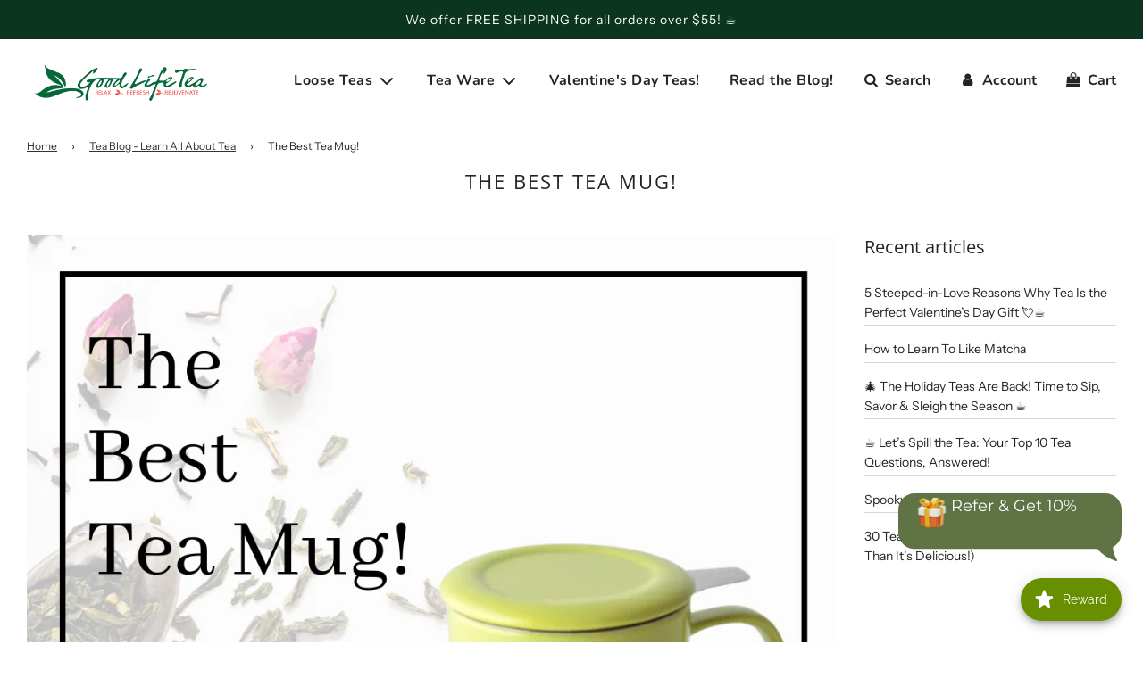

--- FILE ---
content_type: application/javascript
request_url: https://static.joy.so/avada-joy-main-assets_src_components_ReferralV1_BubbleReferral_index_js.2e9c06484ce27457.bundle.js
body_size: 3428
content:
"use strict";(self.avadaJoyChunkLoader=self.avadaJoyChunkLoader||[]).push([["assets_src_components_ReferralV1_BubbleReferral_index_js"],{21863:function(e,r,n){n.r(r),n.d(r,{default:()=>f});var t=n(70690),o=n(59128),a=n(56387),i=n(70182),l=n(1204),c=n(81096),u=n(60375);function d(e){var r,n=e.setting,o=e.position,d=e.customer,s=e.isPreview,f=e.handleClick,p=e.translation,E=e.settings,R=e.shop,v=e.referralProgram,_=function(){switch(o){case i.POSITION_POPUP_LEFT:return t.default.createElement("svg",{width:"250",height:"76",viewBox:"0 0 250 76",fill:"none",xmlns:"http://www.w3.org/2000/svg"},t.default.createElement("path",{d:"M0 44.0648V18.2474C0.014679 13.4124 1.94075 8.77963 5.35762 5.36077C8.77449 1.9419 13.4046 0.0146936 18.2367 0L231.763 0C236.595 0.0146936 241.226 1.9419 244.642 5.36077C248.059 8.77963 249.985 13.4124 250 18.2474V44.0648C249.987 48.9009 248.062 53.5352 244.645 56.9554C241.228 60.3756 236.597 62.3037 231.763 62.3184H27.2994C21.6081 68.5718 14.409 73.2603 6.39027 75.9358C6.19542 76.0075 5.98366 76.0194 5.782 75.9702C5.58032 75.921 5.39784 75.8128 5.25784 75.6594C5.11784 75.5061 5.02666 75.3145 4.99586 75.1091C4.96509 74.9036 4.99611 74.6937 5.08499 74.506C6.52017 71.6711 9.41528 67.4126 9.7617 60.2139C6.82245 58.6627 4.36084 56.3399 2.64107 53.4948C0.921295 50.6498 0.00827026 47.3898 0 44.0648Z",fill:n.actionBgColor}));case i.POSITION_POPUP_RIGHT:return t.default.createElement("svg",{width:"250",height:"76",viewBox:"0 0 250 76",fill:"none",xmlns:"http://www.w3.org/2000/svg"},t.default.createElement("path",{d:"M250 44.0648V18.2474C249.985 13.4124 248.059 8.77963 244.642 5.36077C241.226 1.9419 236.595 0.0146936 231.763 0L18.2367 0C13.4045 0.0146936 8.7745 1.9419 5.35763 5.36077C1.94076 8.77963 0.014685 13.4124 0 18.2474L0 44.0648C0.0130538 48.9009 1.93841 53.5352 5.35545 56.9554C8.7725 60.3756 13.4035 62.3037 18.2367 62.3184H222.701C228.392 68.5718 235.591 73.2603 243.61 75.9358C243.805 76.0075 244.016 76.0194 244.218 75.9702C244.42 75.921 244.602 75.8128 244.742 75.6594C244.882 75.5061 244.973 75.3145 245.004 75.1091C245.035 74.9036 245.004 74.6937 244.915 74.506C243.48 71.6711 240.585 67.4126 240.238 60.2139C243.178 58.6627 245.639 56.3399 247.359 53.4948C249.079 50.6498 249.992 47.3898 250 44.0648Z",fill:n.actionBgColor}));default:return null}}(),m=["Avada-Referral-Bubble",void 0!==s&&s&&"admin",o].filter(Boolean);return t.default.createElement("div",{className:m.join(" ")},t.default.createElement("button",{className:"Avada-Referral-Bubble_Button",onClick:f},t.default.createElement("div",{className:"Avada-Referral-Bubble_Icon"},_),t.default.createElement("div",{className:"Avada-Referral-Bubble-Content"},n.iconBubble!==a.ICON_REFERRAL_GIFT_NONE&&t.default.createElement("div",{className:"Avada-Referral-Bubble_Icon-Show"},t.default.createElement("img",{alt:"Icon",src:n.iconBubble===a.TYPE_ICON_BUBBLE_CUSTOM?n.urlIconBubble:(null==(r=c.brandingIconOption.find(function(e){return e.value.includes(n.iconBubble)}))?void 0:r.img)||c.IMAGE_REFERRAL_GIFT_BOX,style:{width:"35px",height:"35px"}})),t.default.createElement("p",{style:{padding:"4px",fontSize:"18px",color:"".concat(n.actionTextColor),fontFamily:(0,l.prepareFont)(n.themeTextFont)}},(0,u.default)({settings:E,customer:d,referralProgram:v,shopify:window.Shopify,shop:R,translation:p,phrase:"Refer & Get {{referer_reward}}"})))))}let s=t.default.memo(d);d.propTypes={setting:o.object,handleClick:o.func,position:o.string,isPreview:o.bool};let f=s},81096:function(e,r,n){n.d(r,{IMAGE_REFERRAL_GIFT_BOX:()=>i,brandingIconOption:()=>l});var t,o=n(56387);function a(e,r,n){return r in e?Object.defineProperty(e,r,{value:n,enumerable:!0,configurable:!0,writable:!0}):e[r]=n,e}n(19466);var i="https://cdnapps.avada.io/joy/settings-branding/referral/icon-gift-box.png",l=[{value:[o.ICON_REFERRAL_GIFT_BOX,o.TYPE_ICON_BUBBLE_DEFAULT,o.ICON_REFERRAL_FIREWORKS,o.ICON_REFERRAL_BALLOONS],img:i},{value:[o.ICON_REFERRAL_GIFT_BOX_CARD],img:"https://cdnapps.avada.io/joy/settings-branding/referral/icon-box-card.png"},{value:[o.ICON_REFERRAL_GIFT_CART],img:"https://cdnapps.avada.io/joy/settings-branding/referral/icon-gift-cart.png"},{value:[o.ICON_REFERRAL_GIFT_BOX_DISCOUNT],img:"https://cdnapps.avada.io/joy/settings-branding/referral/icon-box-discount.png"},{value:[o.ICON_REFERRAL_GIFT_NONE],img:"https://cdnapps.avada.io/joy/settings-branding/referral/icon-none.png"}];a(t={},0,"Stay open"),a(t,3,"3 seconds"),a(t,5,"5 seconds"),a(t,10,"10 seconds")},60375:function(e,r,n){n.d(r,{default:()=>c});var t=n(19466),o=n(56120),a=n(11845),i=n(77463);function l(e,r){(null==r||r>e.length)&&(r=e.length);for(var n=0,t=Array(r);n<r;n++)t[n]=e[n];return t}function c(e){var r,n,c,u,d,s=e.settings,f=void 0===s?{}:s,p=e.customer,E=e.referralProgram,R=void 0===E?{}:E,v=e.shopify,_=void 0===v?{}:v,m=e.shop,g=void 0===m?{}:m,C=e.phrase,y=e.translation,b=void 0===y?{}:y,w=R.customerRewardEarnAmount,h=R.customerRewardDiscountType,O=void 0===h?t.DISCOUNT_REFERRAL_TYPE_PERCENTAGE:h,T=R.friendRewardEarnAmount,A=void 0===T?10:T,I=R.isAppliedVipTier,P=R.earnPointsTiers,F=void 0===P?{}:P,N=R.friendRewardDiscountType,S=void 0===N?t.DISCOUNT_REFERRAL_TYPE_PERCENTAGE:N,L=parseFloat(null==_||null==(c=_.currency)?void 0:c.rate)||1,B=(null==_||null==(u=_.currency)?void 0:u.active)||(null==g?void 0:g.currency)||"USD",D="",U="",j="",x="",G="",k="",Y=(n=Math).min.apply(n,function(e){if(Array.isArray(e))return l(e)}(r=Object.values(F).map(function(e){return Number(null==e?void 0:e.earnPoint)}))||function(e){if("undefined"!=typeof Symbol&&null!=e[Symbol.iterator]||null!=e["@@iterator"])return Array.from(e)}(r)||function(e,r){if(e){if("string"==typeof e)return l(e,void 0);var n=Object.prototype.toString.call(e).slice(8,-1);if("Object"===n&&e.constructor&&(n=e.constructor.name),"Map"===n||"Set"===n)return Array.from(n);if("Arguments"===n||/^(?:Ui|I)nt(?:8|16|32)(?:Clamped)?Array$/.test(n))return l(e,r)}}(r)||function(){throw TypeError("Invalid attempt to spread non-iterable instance.\\nIn order to be iterable, non-array objects must have a [Symbol.iterator]() method.")}()),M=I?(null==(d=F[(void 0===p?{}:p).tierId||""])?void 0:d.earnPoint)||Y:void 0===w?10:w;switch(O){case t.DISCOUNT_REFERRAL_TYPE_PERCENTAGE:D="".concat(M,"%"),j="off coupon",G="percentage";break;case t.DISCOUNT_REFERRAL_TYPE_AMOUNT:D=(0,a.default)(M*L,B),j="off coupon",G="amount";break;case t.REFERRAL_REWARD_TYPE_POINT:D=(0,o.default)({count:M,settings:f,shop:g}),j="reward",G="milestone-earn-points";break;case t.REFERRAL_REWARD_TYPE_STORE_CREDIT_ORDER_VALUE:D="".concat(M,"%"),j="of referee’s first order",G="percentage"}switch(S){case t.DISCOUNT_REFERRAL_TYPE_PERCENTAGE:U="".concat(A,"%"),x="off coupon",k="percentage";break;case t.DISCOUNT_REFERRAL_TYPE_AMOUNT:U=(0,a.default)(A*L,B),x="off coupon",k="amount";break;case t.REFERRAL_REWARD_TYPE_POINT:U=(0,o.default)({count:A,settings:f,shop:g}),x="reward",k="milestone-earn-points";break;case t.REFERRAL_REWARD_TYPE_STORE_CREDIT_ORDER_VALUE:U="".concat(A,"%"),x="of referee’s first order",k="percentage"}return j=(0,i.default)(j,b),x=(0,i.default)(x,b),(0,i.default)(void 0===C?"":C,b,{referer_reward:D,referee_reward:U,referer_reward_text:j,referee_reward_text:x,referer_reward_icon:G,referee_reward_icon:k})}},11845:function(e,r,n){function t(e){var r=arguments.length>1&&void 0!==arguments[1]?arguments[1]:null,n=arguments.length>2&&void 0!==arguments[2]?arguments[2]:null,t=function(e){for(var r=1;r<arguments.length;r++){var n=null!=arguments[r]?arguments[r]:{},t=Object.keys(n);"function"==typeof Object.getOwnPropertySymbols&&(t=t.concat(Object.getOwnPropertySymbols(n).filter(function(e){return Object.getOwnPropertyDescriptor(n,e).enumerable}))),t.forEach(function(r){var t;t=n[r],r in e?Object.defineProperty(e,r,{value:t,enumerable:!0,configurable:!0,writable:!0}):e[r]=t})}return e}({currency:{active:"USD",rate:"1.0"},country:"US",locale:"en"},function(){try{if("undefined"==typeof window)return{};return window&&window.Shopify||{}}catch(e){return{}}}()),a=n||t,i=a.locale,l=void 0===i?"en":i,c=a.country,u=void 0===c?"US":c,d=r||t.currency.active,s=e||0;try{var f=l.includes("-")?l:"".concat(l,"-").concat(u);return o({price:s,currencyCode:d,localeCode:f})}catch(e){return console.log("display currency error",r,d,l,u),o({price:s,currencyCode:d})}}function o(){var e=arguments.length>0&&void 0!==arguments[0]?arguments[0]:{},r=e.price,n=void 0===r?1:r,t=e.currencyCode,o=void 0===t?"USD":t,a=e.localeCode,i=void 0===a?"en-US":a;return"undefined"!=typeof window&&window.JoySdk&&window.JoySdk.formatPriceCurrency?window.JoySdk.formatPriceCurrency({price:n,currencyCode:o,localeCode:i}):new Intl.NumberFormat(i,{style:"currency",currency:o,minimumFractionDigits:0,currencyDisplay:"narrowSymbol"}).format(n)}n.d(r,{default:()=>t})},56120:function(e,r,n){n.d(r,{default:()=>o});var t=n(57939);function o(e){var r=e.count,n=void 0===r?0:r,o=e.settings,a=void 0===o?{}:o,i=e.shop,l=a.pointSingular,c=void 0===l?"point":l,u=a.pointPlural,d=a.pointPosition,s=(0,t.default)({num:parseFloat(n),shop:void 0===i?null:i}),f=1===Math.abs(n)?c:u;return!f&&c&&(f=c+"s"),("before"===d?[f,s]:[s,f]).filter(function(e){return e}).join(" ")}},57939:function(e,r,n){n.d(r,{default:()=>o});var t=n(2020);function o(e){var r,n,o=e.num,a=e.isoCodeLocale,i=e.shop,l=void 0===i?null:i;if((0,t.isUndefined)(o)||0===o||"0"===o)return"0";var c="undefined"!=typeof window&&((null==(r=window.Shopify)?void 0:r.locale)||(null==(n=window.navigator)?void 0:n.language))||(void 0===a?"":a)||"en-US",u=0,d=0;if(null==l?void 0:l.useDecimalPoints){var s=l.decimalPlaces||1;u=s,d=s}return new Intl.NumberFormat(c,{notation:"standard",minimumFractionDigits:u,maximumFractionDigits:d}).format(o)}}}]);

--- FILE ---
content_type: text/plain
request_url: https://www.google-analytics.com/j/collect?v=1&_v=j102&a=1353895884&t=pageview&_s=1&dl=https%3A%2F%2Fwww.goodlifetea.com%2Fblogs%2Fnews%2Fthe-best-tea-mug&ul=en-us%40posix&dt=The%20Best%20Tea%20Mug!%20%E2%80%93%20Good%20Life%20Tea&sr=1280x720&vp=1280x720&_u=YADAAEABAAAAACAAI~&jid=514385861&gjid=822846462&cid=1385872784.1769123738&tid=UA-43728719-1&_gid=547662526.1769123738&_r=1&_slc=1&gtm=45He61m0n81M4JKM34v848861110za200zd848861110&gcd=13l3l3l3l1l1&dma=0&tag_exp=103116026~103200004~104527906~104528501~104684208~104684211~105391253~115495939~115938465~115938468~116682875~117041587&z=263402601
body_size: -451
content:
2,cG-26BQQ4GDKK